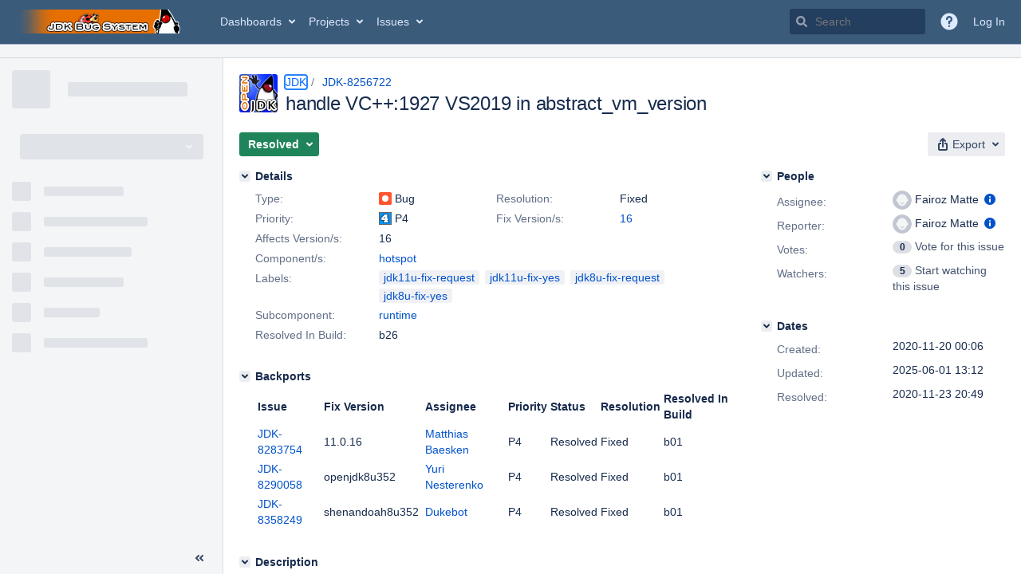

--- FILE ---
content_type: text/html;charset=UTF-8
request_url: https://bugs.openjdk.org/browse/JDK-8256722
body_size: 3058
content:


<h2 style="display:none;">[JDK-8256722] handle VC++:1927 VS2019 in  abstract_vm_version</h2>


    














    <div class="tabwrap aui-tabs horizontal-tabs aui-tabs-disabled">
        <script>resourcePhaseCheckpoint.interaction.then(() => require('wrm/require')('wrc!commentPins'));</script><script>resourcePhaseCheckpoint.interaction.then(() => require('wrm/require')('wrc!commentPinsDiscovery'));</script>

        <ul role="tablist" id="issue-tabs" class="tabs-menu" aria-label="Activity">
                                
            
            <li class="menu-item "
                role="presentation"
                id="all-tabpanel"
                data-id="all-tabpanel"
                data-key="com.atlassian.jira.plugin.system.issuetabpanels:all-tabpanel"
                data-label="All"
                data-href="/browse/JDK-8256722?page=com.atlassian.jira.plugin.system.issuetabpanels:all-tabpanel"
            >
                                    <a role="tab" aria-selected="false" aria-controls="all-tabpanel-tabpanel" id="all-tabpanel-link" href="/browse/JDK-8256722?page=com.atlassian.jira.plugin.system.issuetabpanels:all-tabpanel" tabindex="-1" class="ajax-activity-content">All</a>
                            </li>
                                
            
            <li class="menu-item  active-tab active "
                role="presentation"
                id="comment-tabpanel"
                data-id="comment-tabpanel"
                data-key="com.atlassian.jira.plugin.system.issuetabpanels:comment-tabpanel"
                data-label="Comments"
                data-href="/browse/JDK-8256722?page=com.atlassian.jira.plugin.system.issuetabpanels:comment-tabpanel"
            >
                                    <a role="tab" aria-controls="comment-tabpanel-tabpanel" id="comment-tabpanel-link" aria-selected="true" tabindex="0">Comments</a>
                            </li>
                                
            
            <li class="menu-item "
                role="presentation"
                id="worklog-tabpanel"
                data-id="worklog-tabpanel"
                data-key="com.atlassian.jira.plugin.system.issuetabpanels:worklog-tabpanel"
                data-label="Work Log"
                data-href="/browse/JDK-8256722?page=com.atlassian.jira.plugin.system.issuetabpanels:worklog-tabpanel"
            >
                                    <a role="tab" aria-selected="false" aria-controls="worklog-tabpanel-tabpanel" id="worklog-tabpanel-link" href="/browse/JDK-8256722?page=com.atlassian.jira.plugin.system.issuetabpanels:worklog-tabpanel" tabindex="-1" class="ajax-activity-content">Work Log</a>
                            </li>
                                
            
            <li class="menu-item "
                role="presentation"
                id="changehistory-tabpanel"
                data-id="changehistory-tabpanel"
                data-key="com.atlassian.jira.plugin.system.issuetabpanels:changehistory-tabpanel"
                data-label="History"
                data-href="/browse/JDK-8256722?page=com.atlassian.jira.plugin.system.issuetabpanels:changehistory-tabpanel"
            >
                                    <a role="tab" aria-selected="false" aria-controls="changehistory-tabpanel-tabpanel" id="changehistory-tabpanel-link" href="/browse/JDK-8256722?page=com.atlassian.jira.plugin.system.issuetabpanels:changehistory-tabpanel" tabindex="-1" class="ajax-activity-content">History</a>
                            </li>
                                
            
            <li class="menu-item "
                role="presentation"
                id="activity-stream-issue-tab"
                data-id="activity-stream-issue-tab"
                data-key="com.atlassian.streams.streams-jira-plugin:activity-stream-issue-tab"
                data-label="Activity"
                data-href="/browse/JDK-8256722?page=com.atlassian.streams.streams-jira-plugin:activity-stream-issue-tab"
            >
                                    <a role="tab" aria-selected="false" aria-controls="activity-stream-issue-tab-tabpanel" id="activity-stream-issue-tab-link" href="/browse/JDK-8256722?page=com.atlassian.streams.streams-jira-plugin:activity-stream-issue-tab" tabindex="-1" class="ajax-activity-content">Activity</a>
                            </li>
                </ul>

                    <div class="sortwrap">
                                    <button id="sort-button" class="issue-activity-sort-link aui-button aui-button-compact aui-button-subtle ajax-activity-content" data-tab-sort data-ajax="/browse/JDK-8256722?actionOrder=asc" data-order="asc" title="Reverse sort direction">
                        <span class="activity-tab-sort-label">Newest first</span>
                        <span class="aui-icon activity-tab-sort-down"></span>
                    </button>
                            </div>
                        <div class="tabs-pane active-pane"></div>
    </div>
                                <div class="issuePanelWrapper" id="comment-tabpanel-tabpanel" tabindex="0" role="tabpanel" aria-labelledby="comment-tabpanel-link">
            <div class="issuePanelProgress"></div>
            <div class="issuePanelContainer" id="issue_actions_container">
                <div class="issuePanelHeaderContainer" id="issue_actions_header_container">
                    




                </div>
                                                            



<div id="comment-14488020" class="issue-data-block activity-comment twixi-block  expanded ">
    <div class="twixi-wrap verbose actionContainer">
        <div class="action-head">
            <h3>
                <button class="twixi icon-default aui-icon aui-icon-small aui-iconfont-expanded">
                    Collapse comment:         
    
    
    
    
                            Matthias Baesken added a comment - 2022-04-10 23:59     
                </button>
            </h3>
            <div class="action-details">        
    
    
    
    
                            



    <a class="user-hover user-avatar" rel="mbaesken" id="commentauthor_14488020_verbose" href="/secure/ViewProfile.jspa?name=mbaesken"><span class="aui-avatar aui-avatar-xsmall"><span class="aui-avatar-inner"><img src="https://bugs.openjdk.org/secure/useravatar?size=xsmall&amp;avatarId=16628" alt="" loading="lazy" /></span></span> Matthias Baesken</a>
 added a comment  - <a href='/browse/JDK-8256722?focusedId=14488020&page=com.atlassian.jira.plugin.system.issuetabpanels:comment-tabpanel#comment-14488020' class='commentdate_14488020_verbose subText comment-created-date-link'><span
                class='date user-tz' title='2022-04-10 23:59'><time class='livestamp'
                                                                     datetime='2022-04-10T23:59:53-0700'>2022-04-10 23:59</time></span></a>       </div>
        </div>
        <div class="action-body flooded">Yes those are mappings of _MSC_VER to Visual Studio versions; see the table  here : <a href="https://docs.microsoft.com/en-us/cpp/preprocessor/predefined-macros?view=msvc-170">https://docs.microsoft.com/en-us/cpp/preprocessor/predefined-macros?view=msvc-170</a> and see also the  MSVC++ versions table from  <a href="https://en.wikipedia.org/wiki/Microsoft_Visual_C%2B%2B">https://en.wikipedia.org/wiki/Microsoft_Visual_C%2B%2B</a><br/>
<br/>
&gt; These are Visual Studio versions. Corresponding VC++ versions are 14.24 - 14.28. Is that correct?<br/>
Yes I think so.<br/>
(e.g. 14.28 corresponds to 1928 (Visual Studio 2019 Version 16.8 + 16.9))<br/>
 </div>
        <div class="action-links action-comment-actions">
                                        </div>
    </div>
    <div class="twixi-wrap concise actionContainer">
        <div class="action-head">
            <h3>
                <button class="twixi icon-default aui-icon aui-icon-small aui-iconfont-collapsed">
                    Expand comment:         
    
    
    
    
                            Matthias Baesken added a comment - 2022-04-10 23:59     
                </button>
            </h3>
            <div class="action-details flooded">
                        
    
    
    
    
                            



    <a class="user-hover user-avatar" rel="mbaesken" id="commentauthor_14488020_concise" href="/secure/ViewProfile.jspa?name=mbaesken"><span class="aui-avatar aui-avatar-xsmall"><span class="aui-avatar-inner"><img src="https://bugs.openjdk.org/secure/useravatar?size=xsmall&amp;avatarId=16628" alt="" loading="lazy" /></span></span> Matthias Baesken</a>
 added a comment  - <a href='/browse/JDK-8256722?focusedId=14488020&page=com.atlassian.jira.plugin.system.issuetabpanels:comment-tabpanel#comment-14488020' class='commentdate_14488020_concise subText comment-created-date-link'><span
                class='date user-tz' title='2022-04-10 23:59'><time class='livestamp'
                                                                     datetime='2022-04-10T23:59:53-0700'>2022-04-10 23:59</time></span></a>                        Yes those are mappings of _MSC_VER to Visual Studio versions; see the table  here :  https://docs.microsoft.com/en-us/cpp/preprocessor/predefined-macros?view=msvc-170  and see also the  MSVC++ versions table from   https://en.wikipedia.org/wiki/Microsoft_Visual_C%2B%2B  
 
&gt; These are Visual Studio versions. Corresponding VC++ versions are 14.24 - 14.28. Is that correct? 
Yes I think so. 
(e.g. 14.28 corresponds to 1928 (Visual Studio 2019 Version 16.8 + 16.9)) 
             </div>
        </div>
    </div>
</div>
                                             



<div id="comment-14487992" class="issue-data-block activity-comment twixi-block  expanded ">
    <div class="twixi-wrap verbose actionContainer">
        <div class="action-head">
            <h3>
                <button class="twixi icon-default aui-icon aui-icon-small aui-iconfont-expanded">
                    Collapse comment:         
    
    
    
    
                            Alexey Pavlyutkin added a comment - 2022-04-10 22:17     
                </button>
            </h3>
            <div class="action-details">        
    
    
    
    
                            



    <a class="user-hover user-avatar" rel="apavlyutkin" id="commentauthor_14487992_verbose" href="/secure/ViewProfile.jspa?name=apavlyutkin"><span class="aui-avatar aui-avatar-xsmall"><span class="aui-avatar-inner"><img src="https://bugs.openjdk.org/secure/useravatar?size=xsmall&amp;avatarId=10122" alt="" loading="lazy" /></span></span> Alexey Pavlyutkin</a>
 added a comment  - <a href='/browse/JDK-8256722?focusedId=14487992&page=com.atlassian.jira.plugin.system.issuetabpanels:comment-tabpanel#comment-14487992' class='commentdate_14487992_verbose subText comment-created-date-link'><span
                class='date user-tz' title='2022-04-10 22:17'><time class='livestamp'
                                                                     datetime='2022-04-10T22:17:52-0700'>2022-04-10 22:17</time></span></a>       </div>
        </div>
        <div class="action-body flooded">BTW as I see the macro in src/hotspot/share/runtime/abstract_vm_version.cpp assign not VC++ compiler but Visual Studio versions<br/>
<br/>
&nbsp;&nbsp;&nbsp;&nbsp;&nbsp;&nbsp;#elif _MSC_VER == 1924<br/>
&nbsp;&nbsp;&nbsp;&nbsp;&nbsp;&nbsp;&nbsp;&nbsp;#define HOTSPOT_BUILD_COMPILER &quot;MS VC++ 16.4 (VS2019)&quot;<br/>
&nbsp;&nbsp;&nbsp;&nbsp;&nbsp;&nbsp;#elif _MSC_VER == 1925<br/>
&nbsp;&nbsp;&nbsp;&nbsp;&nbsp;&nbsp;&nbsp;&nbsp;#define HOTSPOT_BUILD_COMPILER &quot;MS VC++ 16.5 (VS2019)&quot;<br/>
&nbsp;&nbsp;&nbsp;&nbsp;&nbsp;&nbsp;#elif _MSC_VER == 1926<br/>
&nbsp;&nbsp;&nbsp;&nbsp;&nbsp;&nbsp;&nbsp;&nbsp;#define HOTSPOT_BUILD_COMPILER &quot;MS VC++ 16.6 (VS2019)&quot;<br/>
&nbsp;&nbsp;&nbsp;&nbsp;&nbsp;&nbsp;#elif _MSC_VER == 1927<br/>
&nbsp;&nbsp;&nbsp;&nbsp;&nbsp;&nbsp;&nbsp;&nbsp;#define HOTSPOT_BUILD_COMPILER &quot;MS VC++ 16.7 (VS2019)&quot;<br/>
&nbsp;&nbsp;&nbsp;&nbsp;&nbsp;&nbsp;#elif _MSC_VER == 1928<br/>
&nbsp;&nbsp;&nbsp;&nbsp;&nbsp;&nbsp;&nbsp;&nbsp;#define HOTSPOT_BUILD_COMPILER &quot;MS VC++ 16.8 (VS2019)&quot;<br/>
<br/>
These are Visual Studio versions. Corresponding VC++ versions are 14.24 - 14.28. Is that correct? </div>
        <div class="action-links action-comment-actions">
                                        </div>
    </div>
    <div class="twixi-wrap concise actionContainer">
        <div class="action-head">
            <h3>
                <button class="twixi icon-default aui-icon aui-icon-small aui-iconfont-collapsed">
                    Expand comment:         
    
    
    
    
                            Alexey Pavlyutkin added a comment - 2022-04-10 22:17     
                </button>
            </h3>
            <div class="action-details flooded">
                        
    
    
    
    
                            



    <a class="user-hover user-avatar" rel="apavlyutkin" id="commentauthor_14487992_concise" href="/secure/ViewProfile.jspa?name=apavlyutkin"><span class="aui-avatar aui-avatar-xsmall"><span class="aui-avatar-inner"><img src="https://bugs.openjdk.org/secure/useravatar?size=xsmall&amp;avatarId=10122" alt="" loading="lazy" /></span></span> Alexey Pavlyutkin</a>
 added a comment  - <a href='/browse/JDK-8256722?focusedId=14487992&page=com.atlassian.jira.plugin.system.issuetabpanels:comment-tabpanel#comment-14487992' class='commentdate_14487992_concise subText comment-created-date-link'><span
                class='date user-tz' title='2022-04-10 22:17'><time class='livestamp'
                                                                     datetime='2022-04-10T22:17:52-0700'>2022-04-10 22:17</time></span></a>                        BTW as I see the macro in src/hotspot/share/runtime/abstract_vm_version.cpp assign not VC++ compiler but Visual Studio versions 
 
&nbsp;&nbsp;&nbsp;&nbsp;&nbsp;&nbsp;#elif _MSC_VER == 1924 
&nbsp;&nbsp;&nbsp;&nbsp;&nbsp;&nbsp;&nbsp;&nbsp;#define HOTSPOT_BUILD_COMPILER &quot;MS VC++ 16.4 (VS2019)&quot; 
&nbsp;&nbsp;&nbsp;&nbsp;&nbsp;&nbsp;#elif _MSC_VER == 1925 
&nbsp;&nbsp;&nbsp;&nbsp;&nbsp;&nbsp;&nbsp;&nbsp;#define HOTSPOT_BUILD_COMPILER &quot;MS VC++ 16.5 (VS2019)&quot; 
&nbsp;&nbsp;&nbsp;&nbsp;&nbsp;&nbsp;#elif _MSC_VER == 1926 
&nbsp;&nbsp;&nbsp;&nbsp;&nbsp;&nbsp;&nbsp;&nbsp;#define HOTSPOT_BUILD_COMPILER &quot;MS VC++ 16.6 (VS2019)&quot; 
&nbsp;&nbsp;&nbsp;&nbsp;&nbsp;&nbsp;#elif _MSC_VER == 1927 
&nbsp;&nbsp;&nbsp;&nbsp;&nbsp;&nbsp;&nbsp;&nbsp;#define HOTSPOT_BUILD_COMPILER &quot;MS VC++ 16.7 (VS2019)&quot; 
&nbsp;&nbsp;&nbsp;&nbsp;&nbsp;&nbsp;#elif _MSC_VER == 1928 
&nbsp;&nbsp;&nbsp;&nbsp;&nbsp;&nbsp;&nbsp;&nbsp;#define HOTSPOT_BUILD_COMPILER &quot;MS VC++ 16.8 (VS2019)&quot; 
 
These are Visual Studio versions. Corresponding VC++ versions are 14.24 - 14.28. Is that correct?             </div>
        </div>
    </div>
</div>
                                             



<div id="comment-14487701" class="issue-data-block activity-comment twixi-block  expanded ">
    <div class="twixi-wrap verbose actionContainer">
        <div class="action-head">
            <h3>
                <button class="twixi icon-default aui-icon aui-icon-small aui-iconfont-expanded">
                    Collapse comment:         
    
    
    
    
                            Alexey Pavlyutkin added a comment - 2022-04-08 02:57     
                </button>
            </h3>
            <div class="action-details">        
    
    
    
    
                            



    <a class="user-hover user-avatar" rel="apavlyutkin" id="commentauthor_14487701_verbose" href="/secure/ViewProfile.jspa?name=apavlyutkin"><span class="aui-avatar aui-avatar-xsmall"><span class="aui-avatar-inner"><img src="https://bugs.openjdk.org/secure/useravatar?size=xsmall&amp;avatarId=10122" alt="" loading="lazy" /></span></span> Alexey Pavlyutkin</a>
 added a comment  - <a href='/browse/JDK-8256722?focusedId=14487701&page=com.atlassian.jira.plugin.system.issuetabpanels:comment-tabpanel#comment-14487701' class='commentdate_14487701_verbose subText comment-created-date-link'><span
                class='date user-tz' title='2022-04-08 02:57'><time class='livestamp'
                                                                     datetime='2022-04-08T02:57:12-0700'>2022-04-08 02:57</time></span></a>       </div>
        </div>
        <div class="action-body flooded">Fix request (8u)<br/>
<br/>
The patch from 11u applied cleanly except the path shuffling:<br/>
<br/>
src/hotspot/share/runtime/abstract_vm_version.cpp -&gt; hotspot/src/share/vm/runtime/vm_version.cpp </div>
        <div class="action-links action-comment-actions">
                                        </div>
    </div>
    <div class="twixi-wrap concise actionContainer">
        <div class="action-head">
            <h3>
                <button class="twixi icon-default aui-icon aui-icon-small aui-iconfont-collapsed">
                    Expand comment:         
    
    
    
    
                            Alexey Pavlyutkin added a comment - 2022-04-08 02:57     
                </button>
            </h3>
            <div class="action-details flooded">
                        
    
    
    
    
                            



    <a class="user-hover user-avatar" rel="apavlyutkin" id="commentauthor_14487701_concise" href="/secure/ViewProfile.jspa?name=apavlyutkin"><span class="aui-avatar aui-avatar-xsmall"><span class="aui-avatar-inner"><img src="https://bugs.openjdk.org/secure/useravatar?size=xsmall&amp;avatarId=10122" alt="" loading="lazy" /></span></span> Alexey Pavlyutkin</a>
 added a comment  - <a href='/browse/JDK-8256722?focusedId=14487701&page=com.atlassian.jira.plugin.system.issuetabpanels:comment-tabpanel#comment-14487701' class='commentdate_14487701_concise subText comment-created-date-link'><span
                class='date user-tz' title='2022-04-08 02:57'><time class='livestamp'
                                                                     datetime='2022-04-08T02:57:12-0700'>2022-04-08 02:57</time></span></a>                        Fix request (8u) 
 
The patch from 11u applied cleanly except the path shuffling: 
 
src/hotspot/share/runtime/abstract_vm_version.cpp -&gt; hotspot/src/share/vm/runtime/vm_version.cpp             </div>
        </div>
    </div>
</div>
                                             



<div id="comment-14487699" class="issue-data-block activity-comment twixi-block  expanded ">
    <div class="twixi-wrap verbose actionContainer">
        <div class="action-head">
            <h3>
                <button class="twixi icon-default aui-icon aui-icon-small aui-iconfont-expanded">
                    Collapse comment:         
    
    
    
    
                            Robo Duke added a comment - 2022-04-08 02:49     
                </button>
            </h3>
            <div class="action-details">        
    
    
    
    
                            



    <a class="user-hover user-avatar" rel="roboduke" id="commentauthor_14487699_verbose" href="/secure/ViewProfile.jspa?name=roboduke"><span class="aui-avatar aui-avatar-xsmall"><span class="aui-avatar-inner"><img src="https://bugs.openjdk.org/secure/useravatar?size=xsmall&amp;avatarId=10122" alt="" loading="lazy" /></span></span> Robo Duke</a>
 added a comment  - <a href='/browse/JDK-8256722?focusedId=14487699&page=com.atlassian.jira.plugin.system.issuetabpanels:comment-tabpanel#comment-14487699' class='commentdate_14487699_verbose subText comment-created-date-link'><span
                class='date user-tz' title='2022-04-08 02:49'><time class='livestamp'
                                                                     datetime='2022-04-08T02:49:12-0700'>2022-04-08 02:49</time></span></a>       </div>
        </div>
        <div class="action-body flooded">A pull request was submitted for review.<br/>
URL: <a href="https://git.openjdk.java.net/jdk8u-dev/pull/34">https://git.openjdk.java.net/jdk8u-dev/pull/34</a><br/>
Date: 2022-04-08 09:41:57 +0000 </div>
        <div class="action-links action-comment-actions">
                                        </div>
    </div>
    <div class="twixi-wrap concise actionContainer">
        <div class="action-head">
            <h3>
                <button class="twixi icon-default aui-icon aui-icon-small aui-iconfont-collapsed">
                    Expand comment:         
    
    
    
    
                            Robo Duke added a comment - 2022-04-08 02:49     
                </button>
            </h3>
            <div class="action-details flooded">
                        
    
    
    
    
                            



    <a class="user-hover user-avatar" rel="roboduke" id="commentauthor_14487699_concise" href="/secure/ViewProfile.jspa?name=roboduke"><span class="aui-avatar aui-avatar-xsmall"><span class="aui-avatar-inner"><img src="https://bugs.openjdk.org/secure/useravatar?size=xsmall&amp;avatarId=10122" alt="" loading="lazy" /></span></span> Robo Duke</a>
 added a comment  - <a href='/browse/JDK-8256722?focusedId=14487699&page=com.atlassian.jira.plugin.system.issuetabpanels:comment-tabpanel#comment-14487699' class='commentdate_14487699_concise subText comment-created-date-link'><span
                class='date user-tz' title='2022-04-08 02:49'><time class='livestamp'
                                                                     datetime='2022-04-08T02:49:12-0700'>2022-04-08 02:49</time></span></a>                        A pull request was submitted for review. 
URL:  https://git.openjdk.java.net/jdk8u-dev/pull/34  
Date: 2022-04-08 09:41:57 +0000             </div>
        </div>
    </div>
</div>
                                             



<div id="comment-14484374" class="issue-data-block activity-comment twixi-block  expanded ">
    <div class="twixi-wrap verbose actionContainer">
        <div class="action-head">
            <h3>
                <button class="twixi icon-default aui-icon aui-icon-small aui-iconfont-expanded">
                    Collapse comment:         
    
    
    
    
                            Matthias Baesken added a comment - 2022-03-24 05:02     
                </button>
            </h3>
            <div class="action-details">        
    
    
    
    
                            



    <a class="user-hover user-avatar" rel="mbaesken" id="commentauthor_14484374_verbose" href="/secure/ViewProfile.jspa?name=mbaesken"><span class="aui-avatar aui-avatar-xsmall"><span class="aui-avatar-inner"><img src="https://bugs.openjdk.org/secure/useravatar?size=xsmall&amp;avatarId=16628" alt="" loading="lazy" /></span></span> Matthias Baesken</a>
 added a comment  - <a href='/browse/JDK-8256722?focusedId=14484374&page=com.atlassian.jira.plugin.system.issuetabpanels:comment-tabpanel#comment-14484374' class='commentdate_14484374_verbose subText comment-created-date-link'><span
                class='date user-tz' title='2022-03-24 05:02'><time class='livestamp'
                                                                     datetime='2022-03-24T05:02:13-0700'>2022-03-24 05:02</time></span></a>       </div>
        </div>
        <div class="action-body flooded">jdk11u Fix request:<br/>
I would like to have the fix in 11u as well because it would be beneficial to handle the newer VS versions (make/autoconf/toolchain_windows.m4 contains VS2019 for a while in jdk11). The patch applies cleanly and is low risk.  </div>
        <div class="action-links action-comment-actions">
                                        </div>
    </div>
    <div class="twixi-wrap concise actionContainer">
        <div class="action-head">
            <h3>
                <button class="twixi icon-default aui-icon aui-icon-small aui-iconfont-collapsed">
                    Expand comment:         
    
    
    
    
                            Matthias Baesken added a comment - 2022-03-24 05:02     
                </button>
            </h3>
            <div class="action-details flooded">
                        
    
    
    
    
                            



    <a class="user-hover user-avatar" rel="mbaesken" id="commentauthor_14484374_concise" href="/secure/ViewProfile.jspa?name=mbaesken"><span class="aui-avatar aui-avatar-xsmall"><span class="aui-avatar-inner"><img src="https://bugs.openjdk.org/secure/useravatar?size=xsmall&amp;avatarId=16628" alt="" loading="lazy" /></span></span> Matthias Baesken</a>
 added a comment  - <a href='/browse/JDK-8256722?focusedId=14484374&page=com.atlassian.jira.plugin.system.issuetabpanels:comment-tabpanel#comment-14484374' class='commentdate_14484374_concise subText comment-created-date-link'><span
                class='date user-tz' title='2022-03-24 05:02'><time class='livestamp'
                                                                     datetime='2022-03-24T05:02:13-0700'>2022-03-24 05:02</time></span></a>                        jdk11u Fix request: 
I would like to have the fix in 11u as well because it would be beneficial to handle the newer VS versions (make/autoconf/toolchain_windows.m4 contains VS2019 for a while in jdk11). The patch applies cleanly and is low risk.              </div>
        </div>
    </div>
</div>
                                             



<div id="comment-14484373" class="issue-data-block activity-comment twixi-block  expanded ">
    <div class="twixi-wrap verbose actionContainer">
        <div class="action-head">
            <h3>
                <button class="twixi icon-default aui-icon aui-icon-small aui-iconfont-expanded">
                    Collapse comment:         
    
    
    
    
                            Robo Duke added a comment - 2022-03-24 04:57     
                </button>
            </h3>
            <div class="action-details">        
    
    
    
    
                            



    <a class="user-hover user-avatar" rel="roboduke" id="commentauthor_14484373_verbose" href="/secure/ViewProfile.jspa?name=roboduke"><span class="aui-avatar aui-avatar-xsmall"><span class="aui-avatar-inner"><img src="https://bugs.openjdk.org/secure/useravatar?size=xsmall&amp;avatarId=10122" alt="" loading="lazy" /></span></span> Robo Duke</a>
 added a comment  - <a href='/browse/JDK-8256722?focusedId=14484373&page=com.atlassian.jira.plugin.system.issuetabpanels:comment-tabpanel#comment-14484373' class='commentdate_14484373_verbose subText comment-created-date-link'><span
                class='date user-tz' title='2022-03-24 04:57'><time class='livestamp'
                                                                     datetime='2022-03-24T04:57:46-0700'>2022-03-24 04:57</time></span></a>       </div>
        </div>
        <div class="action-body flooded">A pull request was submitted for review.<br/>
URL: <a href="https://git.openjdk.java.net/jdk11u-dev/pull/944">https://git.openjdk.java.net/jdk11u-dev/pull/944</a><br/>
Date: 2022-03-24 11:52:42 +0000 </div>
        <div class="action-links action-comment-actions">
                                        </div>
    </div>
    <div class="twixi-wrap concise actionContainer">
        <div class="action-head">
            <h3>
                <button class="twixi icon-default aui-icon aui-icon-small aui-iconfont-collapsed">
                    Expand comment:         
    
    
    
    
                            Robo Duke added a comment - 2022-03-24 04:57     
                </button>
            </h3>
            <div class="action-details flooded">
                        
    
    
    
    
                            



    <a class="user-hover user-avatar" rel="roboduke" id="commentauthor_14484373_concise" href="/secure/ViewProfile.jspa?name=roboduke"><span class="aui-avatar aui-avatar-xsmall"><span class="aui-avatar-inner"><img src="https://bugs.openjdk.org/secure/useravatar?size=xsmall&amp;avatarId=10122" alt="" loading="lazy" /></span></span> Robo Duke</a>
 added a comment  - <a href='/browse/JDK-8256722?focusedId=14484373&page=com.atlassian.jira.plugin.system.issuetabpanels:comment-tabpanel#comment-14484373' class='commentdate_14484373_concise subText comment-created-date-link'><span
                class='date user-tz' title='2022-03-24 04:57'><time class='livestamp'
                                                                     datetime='2022-03-24T04:57:46-0700'>2022-03-24 04:57</time></span></a>                        A pull request was submitted for review. 
URL:  https://git.openjdk.java.net/jdk11u-dev/pull/944  
Date: 2022-03-24 11:52:42 +0000             </div>
        </div>
    </div>
</div>
                                             



<div id="comment-14383182" class="issue-data-block activity-comment twixi-block  expanded ">
    <div class="twixi-wrap verbose actionContainer">
        <div class="action-head">
            <h3>
                <button class="twixi icon-default aui-icon aui-icon-small aui-iconfont-expanded">
                    Collapse comment:         
    
    
    
    
                            Robo Duke added a comment - 2020-11-23 20:49     
                </button>
            </h3>
            <div class="action-details">        
    
    
    
    
                            



    <a class="user-hover user-avatar" rel="roboduke" id="commentauthor_14383182_verbose" href="/secure/ViewProfile.jspa?name=roboduke"><span class="aui-avatar aui-avatar-xsmall"><span class="aui-avatar-inner"><img src="https://bugs.openjdk.org/secure/useravatar?size=xsmall&amp;avatarId=10122" alt="" loading="lazy" /></span></span> Robo Duke</a>
 added a comment  - <a href='/browse/JDK-8256722?focusedId=14383182&page=com.atlassian.jira.plugin.system.issuetabpanels:comment-tabpanel#comment-14383182' class='commentdate_14383182_verbose subText comment-created-date-link'><span
                class='date user-tz' title='2020-11-23 20:49'><time class='livestamp'
                                                                     datetime='2020-11-23T20:49:15-0800'>2020-11-23 20:49</time></span></a>       </div>
        </div>
        <div class="action-body flooded">Changeset: e838d71d<br/>
Author:    Fairoz Matte &lt;<a href='mailto:fmatte@openjdk.org'>fmatte@openjdk.org</a>&gt;<br/>
Committer: David Holmes &lt;<a href='mailto:dholmes@openjdk.org'>dholmes@openjdk.org</a>&gt;<br/>
Date:      2020-11-24 04:48:40 +0000<br/>
URL:       <a href="https://github.com/openjdk/jdk/commit/e838d71d">https://github.com/openjdk/jdk/commit/e838d71d</a><br/>
 </div>
        <div class="action-links action-comment-actions">
                                        </div>
    </div>
    <div class="twixi-wrap concise actionContainer">
        <div class="action-head">
            <h3>
                <button class="twixi icon-default aui-icon aui-icon-small aui-iconfont-collapsed">
                    Expand comment:         
    
    
    
    
                            Robo Duke added a comment - 2020-11-23 20:49     
                </button>
            </h3>
            <div class="action-details flooded">
                        
    
    
    
    
                            



    <a class="user-hover user-avatar" rel="roboduke" id="commentauthor_14383182_concise" href="/secure/ViewProfile.jspa?name=roboduke"><span class="aui-avatar aui-avatar-xsmall"><span class="aui-avatar-inner"><img src="https://bugs.openjdk.org/secure/useravatar?size=xsmall&amp;avatarId=10122" alt="" loading="lazy" /></span></span> Robo Duke</a>
 added a comment  - <a href='/browse/JDK-8256722?focusedId=14383182&page=com.atlassian.jira.plugin.system.issuetabpanels:comment-tabpanel#comment-14383182' class='commentdate_14383182_concise subText comment-created-date-link'><span
                class='date user-tz' title='2020-11-23 20:49'><time class='livestamp'
                                                                     datetime='2020-11-23T20:49:15-0800'>2020-11-23 20:49</time></span></a>                        Changeset: e838d71d 
Author:    Fairoz Matte &lt; fmatte@openjdk.org &gt; 
Committer: David Holmes &lt; dholmes@openjdk.org &gt; 
Date:      2020-11-24 04:48:40 +0000 
URL:        https://github.com/openjdk/jdk/commit/e838d71d  
             </div>
        </div>
    </div>
</div>
                                                 </div>
        </div>
                                                